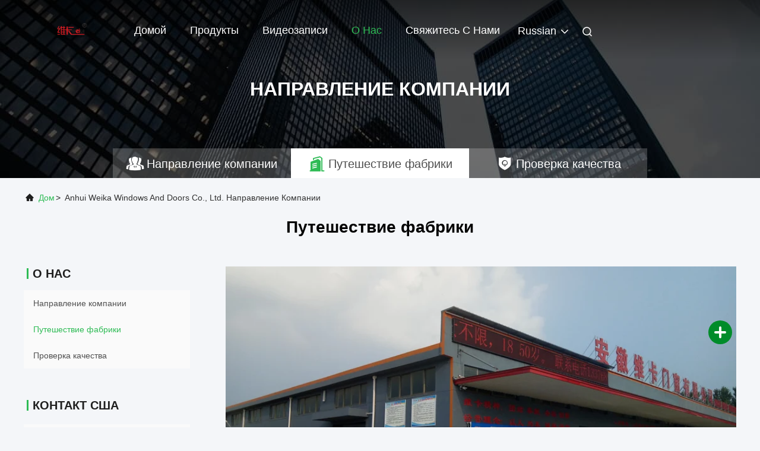

--- FILE ---
content_type: text/html
request_url: https://russian.weika.co/factory.html
body_size: 24645
content:
<!DOCTYPE html>
<html lang="ru">
<head>
	<meta charset="utf-8">
	<meta http-equiv="X-UA-Compatible" content="IE=edge">
	<meta name="viewport" content="width=device-width, initial-scale=1, maximum-scale=1, minimum-scale=1" />
    <title>Китай Anhui Weika Windows And Doors Co., Ltd. производственная линия завода</title>
    <meta name="keywords" content="Наша фабрика, Китай Anhui Weika Windows And Doors Co., Ltd., поточная линия, OEM / ODM" />
    <meta name="description" content="Китай Anhui Weika Windows And Doors Co., Ltd. тур по фабрике, ведущий производитель в Китае, строгий производственный процесс, массовое производство высококачественной продукции." />
     <link rel='preload'
					  href=/photo/weika/sitetpl/style/commonV2.css?ver=1765156089 as='style'><link type='text/css' rel='stylesheet'
					  href=/photo/weika/sitetpl/style/commonV2.css?ver=1765156089 media='all'><meta property="og:title" content="Китай Anhui Weika Windows And Doors Co., Ltd. производственная линия завода" />
<meta property="og:description" content="Китай Anhui Weika Windows And Doors Co., Ltd. тур по фабрике, ведущий производитель в Китае, строгий производственный процесс, массовое производство высококачественной продукции." />
<meta property="og:site_name" content="Anhui Weika Windows And Doors Co., Ltd." />
<meta property="og:url" content="https://russian.weika.co/factory.html" />
<link rel="canonical" href="https://russian.weika.co/factory.html" />
<link rel="alternate" href="https://m.russian.weika.co/factory.html" media="only screen and (max-width: 640px)" />
<link rel="stylesheet" type="text/css" href="/js/guidefirstcommon.css" />
<link rel="stylesheet" type="text/css" href="/js/guidecommon_99708.css" />
<style type="text/css">
/*<![CDATA[*/
.consent__cookie {position: fixed;top: 0;left: 0;width: 100%;height: 0%;z-index: 100000;}.consent__cookie_bg {position: fixed;top: 0;left: 0;width: 100%;height: 100%;background: #000;opacity: .6;display: none }.consent__cookie_rel {position: fixed;bottom:0;left: 0;width: 100%;background: #fff;display: -webkit-box;display: -ms-flexbox;display: flex;flex-wrap: wrap;padding: 24px 80px;-webkit-box-sizing: border-box;box-sizing: border-box;-webkit-box-pack: justify;-ms-flex-pack: justify;justify-content: space-between;-webkit-transition: all ease-in-out .3s;transition: all ease-in-out .3s }.consent__close {position: absolute;top: 20px;right: 20px;cursor: pointer }.consent__close svg {fill: #777 }.consent__close:hover svg {fill: #000 }.consent__cookie_box {flex: 1;word-break: break-word;}.consent__warm {color: #777;font-size: 16px;margin-bottom: 12px;line-height: 19px }.consent__title {color: #333;font-size: 20px;font-weight: 600;margin-bottom: 12px;line-height: 23px }.consent__itxt {color: #333;font-size: 14px;margin-bottom: 12px;display: -webkit-box;display: -ms-flexbox;display: flex;-webkit-box-align: center;-ms-flex-align: center;align-items: center }.consent__itxt i {display: -webkit-inline-box;display: -ms-inline-flexbox;display: inline-flex;width: 28px;height: 28px;border-radius: 50%;background: #e0f9e9;margin-right: 8px;-webkit-box-align: center;-ms-flex-align: center;align-items: center;-webkit-box-pack: center;-ms-flex-pack: center;justify-content: center }.consent__itxt svg {fill: #3ca860 }.consent__txt {color: #a6a6a6;font-size: 14px;margin-bottom: 8px;line-height: 17px }.consent__btns {display: -webkit-box;display: -ms-flexbox;display: flex;-webkit-box-orient: vertical;-webkit-box-direction: normal;-ms-flex-direction: column;flex-direction: column;-webkit-box-pack: center;-ms-flex-pack: center;justify-content: center;flex-shrink: 0;}.consent__btn {width: 280px;height: 40px;line-height: 40px;text-align: center;background: #3ca860;color: #fff;border-radius: 4px;margin: 8px 0;-webkit-box-sizing: border-box;box-sizing: border-box;cursor: pointer;font-size:14px}.consent__btn:hover {background: #00823b }.consent__btn.empty {color: #3ca860;border: 1px solid #3ca860;background: #fff }.consent__btn.empty:hover {background: #3ca860;color: #fff }.open .consent__cookie_bg {display: block }.open .consent__cookie_rel {bottom: 0 }@media (max-width: 760px) {.consent__btns {width: 100%;align-items: center;}.consent__cookie_rel {padding: 20px 24px }}.consent__cookie.open {display: block;}.consent__cookie {display: none;}
/*]]>*/
</style>
<style type="text/css">
/*<![CDATA[*/
@media only screen and (max-width:640px){.contact_now_dialog .content-wrap .desc{background-image:url(/images/cta_images/bg_s.png) !important}}.contact_now_dialog .content-wrap .content-wrap_header .cta-close{background-image:url(/images/cta_images/sprite.png) !important}.contact_now_dialog .content-wrap .desc{background-image:url(/images/cta_images/bg_l.png) !important}.contact_now_dialog .content-wrap .cta-btn i{background-image:url(/images/cta_images/sprite.png) !important}.contact_now_dialog .content-wrap .head-tip img{content:url(/images/cta_images/cta_contact_now.png) !important}.cusim{background-image:url(/images/imicon/im.svg) !important}.cuswa{background-image:url(/images/imicon/wa.png) !important}.cusall{background-image:url(/images/imicon/allchat.svg) !important}
/*]]>*/
</style>
<script type="text/javascript" src="/js/guidefirstcommon.js"></script>
<script type="text/javascript">
/*<![CDATA[*/
window.isvideotpl = 0;window.detailurl = '';
var colorUrl = '';var isShowGuide = 2;var showGuideColor = 0;var im_appid = 10003;var im_msg="Good day, what product are you looking for?";

var cta_cid = 312907;var use_defaulProductInfo = 0;var cta_pid = 0;var test_company = 0;var webim_domain = '';var company_type = 0;var cta_equipment = 'pc'; var setcookie = 'setwebimCookie(0,0,0)'; var whatsapplink = "https://wa.me/8613375796699?text=Hi%2C+Anhui+Weika+Windows+And+Doors+Co.%2C+Ltd.%2C+I%27m+interested+in+your+products."; function insertMeta(){var str = '<meta name="mobile-web-app-capable" content="yes" /><meta name="viewport" content="width=device-width, initial-scale=1.0" />';document.head.insertAdjacentHTML('beforeend',str);} var element = document.querySelector('a.footer_webim_a[href="/webim/webim_tab.html"]');if (element) {element.parentNode.removeChild(element);}

var colorUrl = '';
var aisearch = 0;
var selfUrl = '';
window.playerReportUrl='/vod/view_count/report';
var query_string = ["Company","Factory"];
var g_tp = '';
var customtplcolor = 99708;
var str_chat = 'общаться';
				var str_call_now = 'Позвони сейчас же.';
var str_chat_now = 'Поговорите сейчас';
var str_contact1 = 'Получите самую лучшую цену';var str_chat_lang='russian';var str_contact2 = 'Получить цену';var str_contact2 = 'Лучшая цена';var str_contact = 'Контакт';
window.predomainsub = "";
/*]]>*/
</script>
</head>
<body>
<img src="/logo.gif" style="display:none" alt="logo"/>
<a style="display: none!important;" title="Anhui Weika Windows And Doors Co., Ltd." class="float-inquiry" href="/contactnow.html" onclick='setinquiryCookie("{\"showproduct\":0,\"pid\":0,\"name\":\"\",\"source_url\":\"\",\"picurl\":\"\",\"propertyDetail\":[],\"username\":\"Mr. Jack Yao\",\"viewTime\":\"\\u041f\\u043e\\u0441\\u043b\\u0435\\u0434\\u043d\\u0435\\u0435 \\u0412\\u043e\\u0439\\u0442\\u0438 : 9 \\u0447\\u0430\\u0441\\u043e\\u0432 17 minuts \\u0442\\u043e\\u043c\\u0443 \\u043d\\u0430\\u0437\\u0430\\u0434\",\"subject\":\"\\u041f\\u043e\\u0436\\u0430\\u043b\\u0443\\u0439\\u0441\\u0442\\u0430, \\u043f\\u0440\\u0438\\u0448\\u043b\\u0438\\u0442\\u0435 \\u043c\\u043d\\u0435 \\u0441\\u0432\\u043e\\u044e \\u0446\\u0435\\u043d\\u0443 \\u0441\\u043f\\u0438\\u0441\\u043e\\u043a\",\"countrycode\":\"\"}");'></a>
<script>
var originProductInfo = '';
var originProductInfo = {"showproduct":1,"pid":"40376372","name":"\u0412\u0435\u043d\u0442\u0438\u043b\u044f\u0446\u0438\u043e\u043d\u043d\u044b\u0439 \u0441\u0442\u0435\u043a\u043b\u044f\u043d\u043d\u044b\u0439 \u0430\u0431\u0440\u0438\u043a\u043e\u0441 UPVC \u043e\u0434\u043d\u043e\u043f\u043e\u0434\u0432\u0435\u0448\u0435\u043d\u043d\u043e\u0435 \u043e\u043a\u043d\u043e \u0432\u0435\u0440\u0442\u0438\u043a\u0430\u043b\u044c\u043d\u043e\u0435 \u0441\u043a\u043e\u043b\u044c\u0436\u0435\u043d\u0438\u0435 \u0434\u0438\u0437\u0430\u0439\u043d","source_url":"\/sale-40376372-ventilation-glass-apricot-upvc-single-hung-window-vertical-sliding-design.html","picurl":"\/photo\/pd157201279-ventilation_glass_apricot_upvc_single_hung_window_vertical_sliding_design.jpg","propertyDetail":[["\u041c\u0430\u0442\u0435\u0440\u0438\u0430\u043b \u0440\u0430\u043c\u044b","\u041f\u0440\u043e\u0444\u0438\u043b\u044c \u0430\u0431\u0440\u0438\u043a\u043e\u0441\u0430 UPVC"],["\u041e\u0431\u043e\u0440\u0443\u0434\u043e\u0432\u0430\u043d\u0438\u0435","\u0421\u0435\u0440\u043f\u043e\u0432\u0438\u0434\u043d\u044b\u0439 \u0437\u0430\u043c\u043e\u043a"],["\u0411\u0440\u0435\u043d\u0434 \u043e\u0431\u043e\u0440\u0443\u0434\u043e\u0432\u0430\u043d\u0438\u044f","\u0412 \u0441\u043e\u043e\u0442\u0432\u0435\u0442\u0441\u0442\u0432\u0438\u0438 \u0441 \u043f\u043e\u0442\u0440\u0435\u0431\u043d\u043e\u0441\u0442\u044f\u043c\u0438 \u043a\u043b\u0438\u0435\u043d\u0442\u0430"],["\u0424\u0443\u043d\u043a\u0446\u0438\u044f","\u0418\u0437\u043e\u043b\u044f\u0446\u0438\u044f \u0436\u0430\u0440\u044b"]],"company_name":null,"picurl_c":"\/photo\/pc157201279-ventilation_glass_apricot_upvc_single_hung_window_vertical_sliding_design.jpg","price":"\u041f\u043e\u0434\u043b\u0435\u0436\u0438\u0442 \u043e\u0431\u0441\u0443\u0436\u0434\u0435\u043d\u0438\u044e","username":"jackyao","viewTime":"\u041f\u043e\u0441\u043b\u0435\u0434\u043d\u0435\u0435 \u0412\u043e\u0439\u0442\u0438 : 9 \u0447\u0430\u0441\u043e\u0432 17 minuts \u0442\u043e\u043c\u0443 \u043d\u0430\u0437\u0430\u0434","subject":"\u041f\u043e\u0436\u0430\u043b\u0443\u0439\u0441\u0442\u0430, \u043f\u0440\u0438\u0448\u043b\u0438\u0442\u0435 \u043c\u043d\u0435 \u0431\u043e\u043b\u044c\u0448\u0435 \u0438\u043d\u0444\u043e\u0440\u043c\u0430\u0446\u0438\u0438 \u043d\u0430 \u044d\u043a\u0440\u0430\u043d\u0435 \u0412\u0435\u043d\u0442\u0438\u043b\u044f\u0446\u0438\u043e\u043d\u043d\u044b\u0439 \u0441\u0442\u0435\u043a\u043b\u044f\u043d\u043d\u044b\u0439 \u0430\u0431\u0440\u0438\u043a\u043e\u0441 UPVC \u043e\u0434\u043d\u043e\u043f\u043e\u0434\u0432\u0435\u0448\u0435\u043d\u043d\u043e\u0435 \u043e\u043a\u043d\u043e \u0432\u0435\u0440\u0442\u0438\u043a\u0430\u043b\u044c\u043d\u043e\u0435 \u0441\u043a\u043e\u043b\u044c\u0436\u0435\u043d\u0438\u0435 \u0434\u0438\u0437\u0430\u0439\u043d","countrycode":""};
var save_url = "/contactsave.html";
var update_url = "/updateinquiry.html";
var productInfo = {};
var defaulProductInfo = {};
var myDate = new Date();
var curDate = myDate.getFullYear()+'-'+(parseInt(myDate.getMonth())+1)+'-'+myDate.getDate();
var message = '';
var default_pop = 1;
var leaveMessageDialog = document.getElementsByClassName('leave-message-dialog')[0]; // 获取弹层
var _$$ = function (dom) {
    return document.querySelectorAll(dom);
};
resInfo = originProductInfo;
resInfo['name'] = resInfo['name'] || '';
defaulProductInfo.pid = resInfo['pid'];
defaulProductInfo.productName = resInfo['name'] ?? '';
defaulProductInfo.productInfo = resInfo['propertyDetail'];
defaulProductInfo.productImg = resInfo['picurl_c'];
defaulProductInfo.subject = resInfo['subject'] ?? '';
defaulProductInfo.productImgAlt = resInfo['name'] ?? '';
var inquirypopup_tmp = 1;
var message = 'Дорогой,'+'\r\n'+"Мне интересно"+' '+trim(resInfo['name'])+", не могли бы вы прислать мне более подробную информацию, такую ​​как тип, размер, MOQ, материал и т. д."+'\r\n'+"Спасибо!"+'\r\n'+"Жду твоего ответа.";
var message_1 = 'Дорогой,'+'\r\n'+"Мне интересно"+' '+trim(resInfo['name'])+", не могли бы вы прислать мне более подробную информацию, такую ​​как тип, размер, MOQ, материал и т. д."+'\r\n'+"Спасибо!"+'\r\n'+"Жду твоего ответа.";
var message_2 = 'Здравствуйте,'+'\r\n'+"я ищу"+' '+trim(resInfo['name'])+", пришлите мне цену, спецификацию и изображение."+'\r\n'+"Будем очень признательны за ваш быстрый ответ."+'\r\n'+"Не стесняйтесь обращаться ко мне за дополнительной информацией."+'\r\n'+"Большое спасибо.";
var message_3 = 'Здравствуйте,'+'\r\n'+trim(resInfo['name'])+' '+"соответствует моим ожиданиям."+'\r\n'+"Пожалуйста, дайте мне лучшую цену и другую информацию о продукте."+'\r\n'+"Не стесняйтесь обращаться ко мне через мою почту."+'\r\n'+"Большое спасибо.";

var message_4 = 'Дорогой,'+'\r\n'+"Какая цена FOB на вашем"+' '+trim(resInfo['name'])+'?'+'\r\n'+"Какое ближайшее имя порта?"+'\r\n'+"Пожалуйста, ответьте мне как можно скорее, было бы лучше поделиться дополнительной информацией."+'\r\n'+"С уважением!";
var message_5 = 'Всем привет,'+'\r\n'+"Мне очень интересно ваше"+' '+trim(resInfo['name'])+'.'+'\r\n'+"Пожалуйста, пришлите мне информацию о вашем продукте."+'\r\n'+"Жду вашего быстрого ответа."+'\r\n'+"Не стесняйтесь обращаться ко мне по почте."+'\r\n'+"С уважением!";

var message_6 = 'Дорогой,'+'\r\n'+"Пожалуйста, предоставьте нам информацию о вашем"+' '+trim(resInfo['name'])+", такие как тип, размер, материал и, конечно же, лучшая цена."+'\r\n'+"Жду вашего быстрого ответа."+'\r\n'+"Вы!";
var message_7 = 'Дорогой,'+'\r\n'+"Вы можете поставить"+' '+trim(resInfo['name'])+" для нас?"+'\r\n'+"Сначала нам нужен прайс-лист и некоторые сведения о продукте."+'\r\n'+"Надеюсь получить ответ в ближайшее время и надеюсь на сотрудничество."+'\r\n'+"Большое спасибо.";
var message_8 = 'Здравствуй,'+'\r\n'+"я ищу"+' '+trim(resInfo['name'])+", пожалуйста, дайте мне более подробную информацию о продукте."+'\r\n'+"Я с нетерпением жду вашего ответа."+'\r\n'+"Вы!";
var message_9 = 'Здравствуйте,'+'\r\n'+"Твой"+' '+trim(resInfo['name'])+" очень хорошо отвечает моим требованиям."+'\r\n'+"Пожалуйста, пришлите мне цену, спецификацию, аналогичная модель будет в порядке."+'\r\n'+"Не стесняйтесь общаться со мной."+'\r\n'+"Спасибо!";
var message_10 = 'Дорогой,'+'\r\n'+"Я хочу узнать больше о деталях и цитате"+' '+trim(resInfo['name'])+'.'+'\r\n'+"Не стесняйтесь обратиться ко мне."+'\r\n'+"С уважением!";

var r = getRandom(1,10);

defaulProductInfo.message = eval("message_"+r);
    defaulProductInfo.message = eval("message_"+r);
        var mytAjax = {

    post: function(url, data, fn) {
        var xhr = new XMLHttpRequest();
        xhr.open("POST", url, true);
        xhr.setRequestHeader("Content-Type", "application/x-www-form-urlencoded;charset=UTF-8");
        xhr.setRequestHeader("X-Requested-With", "XMLHttpRequest");
        xhr.setRequestHeader('Content-Type','text/plain;charset=UTF-8');
        xhr.onreadystatechange = function() {
            if(xhr.readyState == 4 && (xhr.status == 200 || xhr.status == 304)) {
                fn.call(this, xhr.responseText);
            }
        };
        xhr.send(data);
    },

    postform: function(url, data, fn) {
        var xhr = new XMLHttpRequest();
        xhr.open("POST", url, true);
        xhr.setRequestHeader("X-Requested-With", "XMLHttpRequest");
        xhr.onreadystatechange = function() {
            if(xhr.readyState == 4 && (xhr.status == 200 || xhr.status == 304)) {
                fn.call(this, xhr.responseText);
            }
        };
        xhr.send(data);
    }
};
/*window.onload = function(){
    leaveMessageDialog = document.getElementsByClassName('leave-message-dialog')[0];
    if (window.localStorage.recordDialogStatus=='undefined' || (window.localStorage.recordDialogStatus!='undefined' && window.localStorage.recordDialogStatus != curDate)) {
        setTimeout(function(){
            if(parseInt(inquirypopup_tmp%10) == 1){
                creatDialog(defaulProductInfo, 1);
            }
        }, 6000);
    }
};*/
function trim(str)
{
    str = str.replace(/(^\s*)/g,"");
    return str.replace(/(\s*$)/g,"");
};
function getRandom(m,n){
    var num = Math.floor(Math.random()*(m - n) + n);
    return num;
};
function strBtn(param) {

    var starattextarea = document.getElementById("textareamessage").value.length;
    var email = document.getElementById("startEmail").value;

    var default_tip = document.querySelectorAll(".watermark_container").length;
    if (20 < starattextarea && starattextarea < 3000) {
        if(default_tip>0){
            document.getElementById("textareamessage1").parentNode.parentNode.nextElementSibling.style.display = "none";
        }else{
            document.getElementById("textareamessage1").parentNode.nextElementSibling.style.display = "none";
        }

    } else {
        if(default_tip>0){
            document.getElementById("textareamessage1").parentNode.parentNode.nextElementSibling.style.display = "block";
        }else{
            document.getElementById("textareamessage1").parentNode.nextElementSibling.style.display = "block";
        }

        return;
    }

    // var re = /^([a-zA-Z0-9_-])+@([a-zA-Z0-9_-])+\.([a-zA-Z0-9_-])+/i;/*邮箱不区分大小写*/
    var re = /^[a-zA-Z0-9][\w-]*(\.?[\w-]+)*@[a-zA-Z0-9-]+(\.[a-zA-Z0-9]+)+$/i;
    if (!re.test(email)) {
        document.getElementById("startEmail").nextElementSibling.style.display = "block";
        return;
    } else {
        document.getElementById("startEmail").nextElementSibling.style.display = "none";
    }

    var subject = document.getElementById("pop_subject").value;
    var pid = document.getElementById("pop_pid").value;
    var message = document.getElementById("textareamessage").value;
    var sender_email = document.getElementById("startEmail").value;
    var tel = '';
    if (document.getElementById("tel0") != undefined && document.getElementById("tel0") != '')
        tel = document.getElementById("tel0").value;
    var form_serialize = '&tel='+tel;

    form_serialize = form_serialize.replace(/\+/g, "%2B");
    mytAjax.post(save_url,"pid="+pid+"&subject="+subject+"&email="+sender_email+"&message="+(message)+form_serialize,function(res){
        var mes = JSON.parse(res);
        if(mes.status == 200){
            var iid = mes.iid;
            document.getElementById("pop_iid").value = iid;
            document.getElementById("pop_uuid").value = mes.uuid;

            if(typeof gtag_report_conversion === "function"){
                gtag_report_conversion();//执行统计js代码
            }
            if(typeof fbq === "function"){
                fbq('track','Purchase');//执行统计js代码
            }
        }
    });
    for (var index = 0; index < document.querySelectorAll(".dialog-content-pql").length; index++) {
        document.querySelectorAll(".dialog-content-pql")[index].style.display = "none";
    };
    $('#idphonepql').val(tel);
    document.getElementById("dialog-content-pql-id").style.display = "block";
    ;
};
function twoBtnOk(param) {

    var selectgender = document.getElementById("Mr").innerHTML;
    var iid = document.getElementById("pop_iid").value;
    var sendername = document.getElementById("idnamepql").value;
    var senderphone = document.getElementById("idphonepql").value;
    var sendercname = document.getElementById("idcompanypql").value;
    var uuid = document.getElementById("pop_uuid").value;
    var gender = 2;
    if(selectgender == 'Mr.') gender = 0;
    if(selectgender == 'Mrs.') gender = 1;
    var pid = document.getElementById("pop_pid").value;
    var form_serialize = '';

        form_serialize = form_serialize.replace(/\+/g, "%2B");

    mytAjax.post(update_url,"iid="+iid+"&gender="+gender+"&uuid="+uuid+"&name="+(sendername)+"&tel="+(senderphone)+"&company="+(sendercname)+form_serialize,function(res){});

    for (var index = 0; index < document.querySelectorAll(".dialog-content-pql").length; index++) {
        document.querySelectorAll(".dialog-content-pql")[index].style.display = "none";
    };
    document.getElementById("dialog-content-pql-ok").style.display = "block";

};
function toCheckMust(name) {
    $('#'+name+'error').hide();
}
function handClidk(param) {
    var starattextarea = document.getElementById("textareamessage1").value.length;
    var email = document.getElementById("startEmail1").value;
    var default_tip = document.querySelectorAll(".watermark_container").length;
    if (20 < starattextarea && starattextarea < 3000) {
        if(default_tip>0){
            document.getElementById("textareamessage1").parentNode.parentNode.nextElementSibling.style.display = "none";
        }else{
            document.getElementById("textareamessage1").parentNode.nextElementSibling.style.display = "none";
        }

    } else {
        if(default_tip>0){
            document.getElementById("textareamessage1").parentNode.parentNode.nextElementSibling.style.display = "block";
        }else{
            document.getElementById("textareamessage1").parentNode.nextElementSibling.style.display = "block";
        }

        return;
    }

    // var re = /^([a-zA-Z0-9_-])+@([a-zA-Z0-9_-])+\.([a-zA-Z0-9_-])+/i;
    var re = /^[a-zA-Z0-9][\w-]*(\.?[\w-]+)*@[a-zA-Z0-9-]+(\.[a-zA-Z0-9]+)+$/i;
    if (!re.test(email)) {
        document.getElementById("startEmail1").nextElementSibling.style.display = "block";
        return;
    } else {
        document.getElementById("startEmail1").nextElementSibling.style.display = "none";
    }

    var subject = document.getElementById("pop_subject").value;
    var pid = document.getElementById("pop_pid").value;
    var message = document.getElementById("textareamessage1").value;
    var sender_email = document.getElementById("startEmail1").value;
    var form_serialize = tel = '';
    if (document.getElementById("tel1") != undefined && document.getElementById("tel1") != '')
        tel = document.getElementById("tel1").value;
        mytAjax.post(save_url,"email="+sender_email+"&tel="+tel+"&pid="+pid+"&message="+message+"&subject="+subject+form_serialize,function(res){

        var mes = JSON.parse(res);
        if(mes.status == 200){
            var iid = mes.iid;
            document.getElementById("pop_iid").value = iid;
            document.getElementById("pop_uuid").value = mes.uuid;
            if(typeof gtag_report_conversion === "function"){
                gtag_report_conversion();//执行统计js代码
            }
        }

    });
    for (var index = 0; index < document.querySelectorAll(".dialog-content-pql").length; index++) {
        document.querySelectorAll(".dialog-content-pql")[index].style.display = "none";
    };
    $('#idphonepql').val(tel);
    document.getElementById("dialog-content-pql-id").style.display = "block";

};
window.addEventListener('load', function () {
    $('.checkbox-wrap label').each(function(){
        if($(this).find('input').prop('checked')){
            $(this).addClass('on')
        }else {
            $(this).removeClass('on')
        }
    })
    $(document).on('click', '.checkbox-wrap label' , function(ev){
        if (ev.target.tagName.toUpperCase() != 'INPUT') {
            $(this).toggleClass('on')
        }
    })
})

function hand_video(pdata) {
    data = JSON.parse(pdata);
    productInfo.productName = data.productName;
    productInfo.productInfo = data.productInfo;
    productInfo.productImg = data.productImg;
    productInfo.subject = data.subject;

    var message = 'Дорогой,'+'\r\n'+"Мне интересно"+' '+trim(data.productName)+", не могли бы вы прислать мне более подробную информацию, такую ​​как тип, размер, количество, материал и т. д."+'\r\n'+"Спасибо!"+'\r\n'+"Жду твоего ответа.";

    var message = 'Дорогой,'+'\r\n'+"Мне интересно"+' '+trim(data.productName)+", не могли бы вы прислать мне более подробную информацию, такую ​​как тип, размер, MOQ, материал и т. д."+'\r\n'+"Спасибо!"+'\r\n'+"Жду твоего ответа.";
    var message_1 = 'Дорогой,'+'\r\n'+"Мне интересно"+' '+trim(data.productName)+", не могли бы вы прислать мне более подробную информацию, такую ​​как тип, размер, MOQ, материал и т. д."+'\r\n'+"Спасибо!"+'\r\n'+"Жду твоего ответа.";
    var message_2 = 'Здравствуйте,'+'\r\n'+"я ищу"+' '+trim(data.productName)+", пришлите мне цену, спецификацию и изображение."+'\r\n'+"Будем очень признательны за ваш быстрый ответ."+'\r\n'+"Не стесняйтесь обращаться ко мне за дополнительной информацией."+'\r\n'+"Большое спасибо.";
    var message_3 = 'Здравствуйте,'+'\r\n'+trim(data.productName)+' '+"соответствует моим ожиданиям."+'\r\n'+"Пожалуйста, дайте мне лучшую цену и другую информацию о продукте."+'\r\n'+"Не стесняйтесь обращаться ко мне через мою почту."+'\r\n'+"Большое спасибо.";

    var message_4 = 'Дорогой,'+'\r\n'+"Какая цена FOB на вашем"+' '+trim(data.productName)+'?'+'\r\n'+"Какое ближайшее имя порта?"+'\r\n'+"Пожалуйста, ответьте мне как можно скорее, было бы лучше поделиться дополнительной информацией."+'\r\n'+"С уважением!";
    var message_5 = 'Всем привет,'+'\r\n'+"Мне очень интересно ваше"+' '+trim(data.productName)+'.'+'\r\n'+"Пожалуйста, пришлите мне информацию о вашем продукте."+'\r\n'+"Жду вашего быстрого ответа."+'\r\n'+"Не стесняйтесь обращаться ко мне по почте."+'\r\n'+"С уважением!";

    var message_6 = 'Дорогой,'+'\r\n'+"Пожалуйста, предоставьте нам информацию о вашем"+' '+trim(data.productName)+", такие как тип, размер, материал и, конечно же, лучшая цена."+'\r\n'+"Жду вашего быстрого ответа."+'\r\n'+"Вы!";
    var message_7 = 'Дорогой,'+'\r\n'+"Вы можете поставить"+' '+trim(data.productName)+" для нас?"+'\r\n'+"Сначала нам нужен прайс-лист и некоторые сведения о продукте."+'\r\n'+"Надеюсь получить ответ в ближайшее время и надеюсь на сотрудничество."+'\r\n'+"Большое спасибо.";
    var message_8 = 'Здравствуй,'+'\r\n'+"я ищу"+' '+trim(data.productName)+", пожалуйста, дайте мне более подробную информацию о продукте."+'\r\n'+"Я с нетерпением жду вашего ответа."+'\r\n'+"Вы!";
    var message_9 = 'Здравствуйте,'+'\r\n'+"Твой"+' '+trim(data.productName)+" очень хорошо отвечает моим требованиям."+'\r\n'+"Пожалуйста, пришлите мне цену, спецификацию, аналогичная модель будет в порядке."+'\r\n'+"Не стесняйтесь общаться со мной."+'\r\n'+"Спасибо!";
    var message_10 = 'Дорогой,'+'\r\n'+"Я хочу узнать больше о деталях и цитате"+' '+trim(data.productName)+'.'+'\r\n'+"Не стесняйтесь обратиться ко мне."+'\r\n'+"С уважением!";

    var r = getRandom(1,10);

    productInfo.message = eval("message_"+r);
            if(parseInt(inquirypopup_tmp/10) == 1){
        productInfo.message = "";
    }
    productInfo.pid = data.pid;
    creatDialog(productInfo, 2);
};

function handDialog(pdata) {
    data = JSON.parse(pdata);
    productInfo.productName = data.productName;
    productInfo.productInfo = data.productInfo;
    productInfo.productImg = data.productImg;
    productInfo.subject = data.subject;

    var message = 'Дорогой,'+'\r\n'+"Мне интересно"+' '+trim(data.productName)+", не могли бы вы прислать мне более подробную информацию, такую ​​как тип, размер, количество, материал и т. д."+'\r\n'+"Спасибо!"+'\r\n'+"Жду твоего ответа.";

    var message = 'Дорогой,'+'\r\n'+"Мне интересно"+' '+trim(data.productName)+", не могли бы вы прислать мне более подробную информацию, такую ​​как тип, размер, MOQ, материал и т. д."+'\r\n'+"Спасибо!"+'\r\n'+"Жду твоего ответа.";
    var message_1 = 'Дорогой,'+'\r\n'+"Мне интересно"+' '+trim(data.productName)+", не могли бы вы прислать мне более подробную информацию, такую ​​как тип, размер, MOQ, материал и т. д."+'\r\n'+"Спасибо!"+'\r\n'+"Жду твоего ответа.";
    var message_2 = 'Здравствуйте,'+'\r\n'+"я ищу"+' '+trim(data.productName)+", пришлите мне цену, спецификацию и изображение."+'\r\n'+"Будем очень признательны за ваш быстрый ответ."+'\r\n'+"Не стесняйтесь обращаться ко мне за дополнительной информацией."+'\r\n'+"Большое спасибо.";
    var message_3 = 'Здравствуйте,'+'\r\n'+trim(data.productName)+' '+"соответствует моим ожиданиям."+'\r\n'+"Пожалуйста, дайте мне лучшую цену и другую информацию о продукте."+'\r\n'+"Не стесняйтесь обращаться ко мне через мою почту."+'\r\n'+"Большое спасибо.";

    var message_4 = 'Дорогой,'+'\r\n'+"Какая цена FOB на вашем"+' '+trim(data.productName)+'?'+'\r\n'+"Какое ближайшее имя порта?"+'\r\n'+"Пожалуйста, ответьте мне как можно скорее, было бы лучше поделиться дополнительной информацией."+'\r\n'+"С уважением!";
    var message_5 = 'Всем привет,'+'\r\n'+"Мне очень интересно ваше"+' '+trim(data.productName)+'.'+'\r\n'+"Пожалуйста, пришлите мне информацию о вашем продукте."+'\r\n'+"Жду вашего быстрого ответа."+'\r\n'+"Не стесняйтесь обращаться ко мне по почте."+'\r\n'+"С уважением!";

    var message_6 = 'Дорогой,'+'\r\n'+"Пожалуйста, предоставьте нам информацию о вашем"+' '+trim(data.productName)+", такие как тип, размер, материал и, конечно же, лучшая цена."+'\r\n'+"Жду вашего быстрого ответа."+'\r\n'+"Вы!";
    var message_7 = 'Дорогой,'+'\r\n'+"Вы можете поставить"+' '+trim(data.productName)+" для нас?"+'\r\n'+"Сначала нам нужен прайс-лист и некоторые сведения о продукте."+'\r\n'+"Надеюсь получить ответ в ближайшее время и надеюсь на сотрудничество."+'\r\n'+"Большое спасибо.";
    var message_8 = 'Здравствуй,'+'\r\n'+"я ищу"+' '+trim(data.productName)+", пожалуйста, дайте мне более подробную информацию о продукте."+'\r\n'+"Я с нетерпением жду вашего ответа."+'\r\n'+"Вы!";
    var message_9 = 'Здравствуйте,'+'\r\n'+"Твой"+' '+trim(data.productName)+" очень хорошо отвечает моим требованиям."+'\r\n'+"Пожалуйста, пришлите мне цену, спецификацию, аналогичная модель будет в порядке."+'\r\n'+"Не стесняйтесь общаться со мной."+'\r\n'+"Спасибо!";
    var message_10 = 'Дорогой,'+'\r\n'+"Я хочу узнать больше о деталях и цитате"+' '+trim(data.productName)+'.'+'\r\n'+"Не стесняйтесь обратиться ко мне."+'\r\n'+"С уважением!";

    var r = getRandom(1,10);
    productInfo.message = eval("message_"+r);
            if(parseInt(inquirypopup_tmp/10) == 1){
        productInfo.message = "";
    }
    productInfo.pid = data.pid;
    creatDialog(productInfo, 2);
};

function closepql(param) {

    leaveMessageDialog.style.display = 'none';
};

function closepql2(param) {

    for (var index = 0; index < document.querySelectorAll(".dialog-content-pql").length; index++) {
        document.querySelectorAll(".dialog-content-pql")[index].style.display = "none";
    };
    document.getElementById("dialog-content-pql-ok").style.display = "block";
};

function decodeHtmlEntities(str) {
    var tempElement = document.createElement('div');
    tempElement.innerHTML = str;
    return tempElement.textContent || tempElement.innerText || '';
}

function initProduct(productInfo,type){

    productInfo.productName = decodeHtmlEntities(productInfo.productName);
    productInfo.message = decodeHtmlEntities(productInfo.message);

    leaveMessageDialog = document.getElementsByClassName('leave-message-dialog')[0];
    leaveMessageDialog.style.display = "block";
    if(type == 3){
        var popinquiryemail = document.getElementById("popinquiryemail").value;
        _$$("#startEmail1")[0].value = popinquiryemail;
    }else{
        _$$("#startEmail1")[0].value = "";
    }
    _$$("#startEmail")[0].value = "";
    _$$("#idnamepql")[0].value = "";
    _$$("#idphonepql")[0].value = "";
    _$$("#idcompanypql")[0].value = "";

    _$$("#pop_pid")[0].value = productInfo.pid;
    _$$("#pop_subject")[0].value = productInfo.subject;
    
    if(parseInt(inquirypopup_tmp/10) == 1){
        productInfo.message = "";
    }

    _$$("#textareamessage1")[0].value = productInfo.message;
    _$$("#textareamessage")[0].value = productInfo.message;

    _$$("#dialog-content-pql-id .titlep")[0].innerHTML = productInfo.productName;
    _$$("#dialog-content-pql-id img")[0].setAttribute("src", productInfo.productImg);
    _$$("#dialog-content-pql-id img")[0].setAttribute("alt", productInfo.productImgAlt);

    _$$("#dialog-content-pql-id-hand img")[0].setAttribute("src", productInfo.productImg);
    _$$("#dialog-content-pql-id-hand img")[0].setAttribute("alt", productInfo.productImgAlt);
    _$$("#dialog-content-pql-id-hand .titlep")[0].innerHTML = productInfo.productName;

    if (productInfo.productInfo.length > 0) {
        var ul2, ul;
        ul = document.createElement("ul");
        for (var index = 0; index < productInfo.productInfo.length; index++) {
            var el = productInfo.productInfo[index];
            var li = document.createElement("li");
            var span1 = document.createElement("span");
            span1.innerHTML = el[0] + ":";
            var span2 = document.createElement("span");
            span2.innerHTML = el[1];
            li.appendChild(span1);
            li.appendChild(span2);
            ul.appendChild(li);

        }
        ul2 = ul.cloneNode(true);
        if (type === 1) {
            _$$("#dialog-content-pql-id .left")[0].replaceChild(ul, _$$("#dialog-content-pql-id .left ul")[0]);
        } else {
            _$$("#dialog-content-pql-id-hand .left")[0].replaceChild(ul2, _$$("#dialog-content-pql-id-hand .left ul")[0]);
            _$$("#dialog-content-pql-id .left")[0].replaceChild(ul, _$$("#dialog-content-pql-id .left ul")[0]);
        }
    };
    for (var index = 0; index < _$$("#dialog-content-pql-id .right ul li").length; index++) {
        _$$("#dialog-content-pql-id .right ul li")[index].addEventListener("click", function (params) {
            _$$("#dialog-content-pql-id .right #Mr")[0].innerHTML = this.innerHTML
        }, false)

    };

};
function closeInquiryCreateDialog() {
    document.getElementById("xuanpan_dialog_box_pql").style.display = "none";
};
function showInquiryCreateDialog() {
    document.getElementById("xuanpan_dialog_box_pql").style.display = "block";
};
function submitPopInquiry(){
    var message = document.getElementById("inquiry_message").value;
    var email = document.getElementById("inquiry_email").value;
    var subject = defaulProductInfo.subject;
    var pid = defaulProductInfo.pid;
    if (email === undefined) {
        showInquiryCreateDialog();
        document.getElementById("inquiry_email").style.border = "1px solid red";
        return false;
    };
    if (message === undefined) {
        showInquiryCreateDialog();
        document.getElementById("inquiry_message").style.border = "1px solid red";
        return false;
    };
    if (email.search(/^\w+((-\w+)|(\.\w+))*\@[A-Za-z0-9]+((\.|-)[A-Za-z0-9]+)*\.[A-Za-z0-9]+$/) == -1) {
        document.getElementById("inquiry_email").style.border= "1px solid red";
        showInquiryCreateDialog();
        return false;
    } else {
        document.getElementById("inquiry_email").style.border= "";
    };
    if (message.length < 20 || message.length >3000) {
        showInquiryCreateDialog();
        document.getElementById("inquiry_message").style.border = "1px solid red";
        return false;
    } else {
        document.getElementById("inquiry_message").style.border = "";
    };
    var tel = '';
    if (document.getElementById("tel") != undefined && document.getElementById("tel") != '')
        tel = document.getElementById("tel").value;

    mytAjax.post(save_url,"pid="+pid+"&subject="+subject+"&email="+email+"&message="+(message)+'&tel='+tel,function(res){
        var mes = JSON.parse(res);
        if(mes.status == 200){
            var iid = mes.iid;
            document.getElementById("pop_iid").value = iid;
            document.getElementById("pop_uuid").value = mes.uuid;

        }
    });
    initProduct(defaulProductInfo);
    for (var index = 0; index < document.querySelectorAll(".dialog-content-pql").length; index++) {
        document.querySelectorAll(".dialog-content-pql")[index].style.display = "none";
    };
    $('#idphonepql').val(tel);
    document.getElementById("dialog-content-pql-id").style.display = "block";

};

//带附件上传
function submitPopInquiryfile(email_id,message_id,check_sort,name_id,phone_id,company_id,attachments){

    if(typeof(check_sort) == 'undefined'){
        check_sort = 0;
    }
    var message = document.getElementById(message_id).value;
    var email = document.getElementById(email_id).value;
    var attachments = document.getElementById(attachments).value;
    if(typeof(name_id) !== 'undefined' && name_id != ""){
        var name  = document.getElementById(name_id).value;
    }
    if(typeof(phone_id) !== 'undefined' && phone_id != ""){
        var phone = document.getElementById(phone_id).value;
    }
    if(typeof(company_id) !== 'undefined' && company_id != ""){
        var company = document.getElementById(company_id).value;
    }
    var subject = defaulProductInfo.subject;
    var pid = defaulProductInfo.pid;

    if(check_sort == 0){
        if (email === undefined) {
            showInquiryCreateDialog();
            document.getElementById(email_id).style.border = "1px solid red";
            return false;
        };
        if (message === undefined) {
            showInquiryCreateDialog();
            document.getElementById(message_id).style.border = "1px solid red";
            return false;
        };

        if (email.search(/^\w+((-\w+)|(\.\w+))*\@[A-Za-z0-9]+((\.|-)[A-Za-z0-9]+)*\.[A-Za-z0-9]+$/) == -1) {
            document.getElementById(email_id).style.border= "1px solid red";
            showInquiryCreateDialog();
            return false;
        } else {
            document.getElementById(email_id).style.border= "";
        };
        if (message.length < 20 || message.length >3000) {
            showInquiryCreateDialog();
            document.getElementById(message_id).style.border = "1px solid red";
            return false;
        } else {
            document.getElementById(message_id).style.border = "";
        };
    }else{

        if (message === undefined) {
            showInquiryCreateDialog();
            document.getElementById(message_id).style.border = "1px solid red";
            return false;
        };

        if (email === undefined) {
            showInquiryCreateDialog();
            document.getElementById(email_id).style.border = "1px solid red";
            return false;
        };

        if (message.length < 20 || message.length >3000) {
            showInquiryCreateDialog();
            document.getElementById(message_id).style.border = "1px solid red";
            return false;
        } else {
            document.getElementById(message_id).style.border = "";
        };

        if (email.search(/^\w+((-\w+)|(\.\w+))*\@[A-Za-z0-9]+((\.|-)[A-Za-z0-9]+)*\.[A-Za-z0-9]+$/) == -1) {
            document.getElementById(email_id).style.border= "1px solid red";
            showInquiryCreateDialog();
            return false;
        } else {
            document.getElementById(email_id).style.border= "";
        };

    };

    mytAjax.post(save_url,"pid="+pid+"&subject="+subject+"&email="+email+"&message="+message+"&company="+company+"&attachments="+attachments,function(res){
        var mes = JSON.parse(res);
        if(mes.status == 200){
            var iid = mes.iid;
            document.getElementById("pop_iid").value = iid;
            document.getElementById("pop_uuid").value = mes.uuid;

            if(typeof gtag_report_conversion === "function"){
                gtag_report_conversion();//执行统计js代码
            }
            if(typeof fbq === "function"){
                fbq('track','Purchase');//执行统计js代码
            }
        }
    });
    initProduct(defaulProductInfo);

    if(name !== undefined && name != ""){
        _$$("#idnamepql")[0].value = name;
    }

    if(phone !== undefined && phone != ""){
        _$$("#idphonepql")[0].value = phone;
    }

    if(company !== undefined && company != ""){
        _$$("#idcompanypql")[0].value = company;
    }

    for (var index = 0; index < document.querySelectorAll(".dialog-content-pql").length; index++) {
        document.querySelectorAll(".dialog-content-pql")[index].style.display = "none";
    };
    document.getElementById("dialog-content-pql-id").style.display = "block";

};
function submitPopInquiryByParam(email_id,message_id,check_sort,name_id,phone_id,company_id){

    if(typeof(check_sort) == 'undefined'){
        check_sort = 0;
    }

    var senderphone = '';
    var message = document.getElementById(message_id).value;
    var email = document.getElementById(email_id).value;
    if(typeof(name_id) !== 'undefined' && name_id != ""){
        var name  = document.getElementById(name_id).value;
    }
    if(typeof(phone_id) !== 'undefined' && phone_id != ""){
        var phone = document.getElementById(phone_id).value;
        senderphone = phone;
    }
    if(typeof(company_id) !== 'undefined' && company_id != ""){
        var company = document.getElementById(company_id).value;
    }
    var subject = defaulProductInfo.subject;
    var pid = defaulProductInfo.pid;

    if(check_sort == 0){
        if (email === undefined) {
            showInquiryCreateDialog();
            document.getElementById(email_id).style.border = "1px solid red";
            return false;
        };
        if (message === undefined) {
            showInquiryCreateDialog();
            document.getElementById(message_id).style.border = "1px solid red";
            return false;
        };

        if (email.search(/^\w+((-\w+)|(\.\w+))*\@[A-Za-z0-9]+((\.|-)[A-Za-z0-9]+)*\.[A-Za-z0-9]+$/) == -1) {
            document.getElementById(email_id).style.border= "1px solid red";
            showInquiryCreateDialog();
            return false;
        } else {
            document.getElementById(email_id).style.border= "";
        };
        if (message.length < 20 || message.length >3000) {
            showInquiryCreateDialog();
            document.getElementById(message_id).style.border = "1px solid red";
            return false;
        } else {
            document.getElementById(message_id).style.border = "";
        };
    }else{

        if (message === undefined) {
            showInquiryCreateDialog();
            document.getElementById(message_id).style.border = "1px solid red";
            return false;
        };

        if (email === undefined) {
            showInquiryCreateDialog();
            document.getElementById(email_id).style.border = "1px solid red";
            return false;
        };

        if (message.length < 20 || message.length >3000) {
            showInquiryCreateDialog();
            document.getElementById(message_id).style.border = "1px solid red";
            return false;
        } else {
            document.getElementById(message_id).style.border = "";
        };

        if (email.search(/^\w+((-\w+)|(\.\w+))*\@[A-Za-z0-9]+((\.|-)[A-Za-z0-9]+)*\.[A-Za-z0-9]+$/) == -1) {
            document.getElementById(email_id).style.border= "1px solid red";
            showInquiryCreateDialog();
            return false;
        } else {
            document.getElementById(email_id).style.border= "";
        };

    };

    var productsku = "";
    if($("#product_sku").length > 0){
        productsku = $("#product_sku").html();
    }

    mytAjax.post(save_url,"tel="+senderphone+"&pid="+pid+"&subject="+subject+"&email="+email+"&message="+message+"&messagesku="+encodeURI(productsku),function(res){
        var mes = JSON.parse(res);
        if(mes.status == 200){
            var iid = mes.iid;
            document.getElementById("pop_iid").value = iid;
            document.getElementById("pop_uuid").value = mes.uuid;

            if(typeof gtag_report_conversion === "function"){
                gtag_report_conversion();//执行统计js代码
            }
            if(typeof fbq === "function"){
                fbq('track','Purchase');//执行统计js代码
            }
        }
    });
    initProduct(defaulProductInfo);

    if(name !== undefined && name != ""){
        _$$("#idnamepql")[0].value = name;
    }

    if(phone !== undefined && phone != ""){
        _$$("#idphonepql")[0].value = phone;
    }

    if(company !== undefined && company != ""){
        _$$("#idcompanypql")[0].value = company;
    }

    for (var index = 0; index < document.querySelectorAll(".dialog-content-pql").length; index++) {
        document.querySelectorAll(".dialog-content-pql")[index].style.display = "none";

    };
    document.getElementById("dialog-content-pql-id").style.display = "block";

};

function creat_videoDialog(productInfo, type) {

    if(type == 1){
        if(default_pop != 1){
            return false;
        }
        window.localStorage.recordDialogStatus = curDate;
    }else{
        default_pop = 0;
    }
    initProduct(productInfo, type);
    if (type === 1) {
        // 自动弹出
        for (var index = 0; index < document.querySelectorAll(".dialog-content-pql").length; index++) {

            document.querySelectorAll(".dialog-content-pql")[index].style.display = "none";
        };
        document.getElementById("dialog-content-pql").style.display = "block";
    } else {
        // 手动弹出
        for (var index = 0; index < document.querySelectorAll(".dialog-content-pql").length; index++) {
            document.querySelectorAll(".dialog-content-pql")[index].style.display = "none";
        };
        document.getElementById("dialog-content-pql-id-hand").style.display = "block";
    }
}

function creatDialog(productInfo, type) {

    if(type == 1){
        if(default_pop != 1){
            return false;
        }
        window.localStorage.recordDialogStatus = curDate;
    }else{
        default_pop = 0;
    }
    initProduct(productInfo, type);
    if (type === 1) {
        // 自动弹出
        for (var index = 0; index < document.querySelectorAll(".dialog-content-pql").length; index++) {

            document.querySelectorAll(".dialog-content-pql")[index].style.display = "none";
        };
        document.getElementById("dialog-content-pql").style.display = "block";
    } else {
        // 手动弹出
        for (var index = 0; index < document.querySelectorAll(".dialog-content-pql").length; index++) {
            document.querySelectorAll(".dialog-content-pql")[index].style.display = "none";
        };
        document.getElementById("dialog-content-pql-id-hand").style.display = "block";
    }
}

//带邮箱信息打开询盘框 emailtype=1表示带入邮箱
function openDialog(emailtype){
    var type = 2;//不带入邮箱，手动弹出
    if(emailtype == 1){
        var popinquiryemail = document.getElementById("popinquiryemail").value;
        // var re = /^([a-zA-Z0-9_-])+@([a-zA-Z0-9_-])+\.([a-zA-Z0-9_-])+/i;
        var re = /^[a-zA-Z0-9][\w-]*(\.?[\w-]+)*@[a-zA-Z0-9-]+(\.[a-zA-Z0-9]+)+$/i;
        if (!re.test(popinquiryemail)) {
            //前端提示样式;
            showInquiryCreateDialog();
            document.getElementById("popinquiryemail").style.border = "1px solid red";
            return false;
        } else {
            //前端提示样式;
        }
        var type = 3;
    }
    creatDialog(defaulProductInfo,type);
}

//上传附件
function inquiryUploadFile(){
    var fileObj = document.querySelector("#fileId").files[0];
    //构建表单数据
    var formData = new FormData();
    var filesize = fileObj.size;
    if(filesize > 10485760 || filesize == 0) {
        document.getElementById("filetips").style.display = "block";
        return false;
    }else {
        document.getElementById("filetips").style.display = "none";
    }
    formData.append('popinquiryfile', fileObj);
    document.getElementById("quotefileform").reset();
    var save_url = "/inquiryuploadfile.html";
    mytAjax.postform(save_url,formData,function(res){
        var mes = JSON.parse(res);
        if(mes.status == 200){
            document.getElementById("uploader-file-info").innerHTML = document.getElementById("uploader-file-info").innerHTML + "<span class=op>"+mes.attfile.name+"<a class=delatt id=att"+mes.attfile.id+" onclick=delatt("+mes.attfile.id+");>Delete</a></span>";
            var nowattachs = document.getElementById("attachments").value;
            if( nowattachs !== ""){
                var attachs = JSON.parse(nowattachs);
                attachs[mes.attfile.id] = mes.attfile;
            }else{
                var attachs = {};
                attachs[mes.attfile.id] = mes.attfile;
            }
            document.getElementById("attachments").value = JSON.stringify(attachs);
        }
    });
}
//附件删除
function delatt(attid)
{
    var nowattachs = document.getElementById("attachments").value;
    if( nowattachs !== ""){
        var attachs = JSON.parse(nowattachs);
        if(attachs[attid] == ""){
            return false;
        }
        var formData = new FormData();
        var delfile = attachs[attid]['filename'];
        var save_url = "/inquirydelfile.html";
        if(delfile != "") {
            formData.append('delfile', delfile);
            mytAjax.postform(save_url, formData, function (res) {
                if(res !== "") {
                    var mes = JSON.parse(res);
                    if (mes.status == 200) {
                        delete attachs[attid];
                        document.getElementById("attachments").value = JSON.stringify(attachs);
                        var s = document.getElementById("att"+attid);
                        s.parentNode.remove();
                    }
                }
            });
        }
    }else{
        return false;
    }
}

</script>
<div class="leave-message-dialog" style="display: none">
<style>
    .leave-message-dialog .close:before, .leave-message-dialog .close:after{
        content:initial;
    }
</style>
<div class="dialog-content-pql" id="dialog-content-pql" style="display: none">
    <span class="close" onclick="closepql()"><img src="/images/close.png" alt="close"></span>
    <div class="title">
        <p class="firstp-pql">Оставьте сообщение</p>
        <p class="lastp-pql">Мы скоро тебе перезвоним!</p>
    </div>
    <div class="form">
        <div class="textarea">
            <textarea style='font-family: robot;'  name="" id="textareamessage" cols="30" rows="10" style="margin-bottom:14px;width:100%"
                placeholder="Пожалуйста впишите ваши детали дознания."></textarea>
        </div>
        <p class="error-pql"> <span class="icon-pql"><img src="/images/error.png" alt="Anhui Weika Windows And Doors Co., Ltd."></span> Ваше сообщение должно содержать от 20 до 3000 символов!</p>
        <input id="startEmail" type="text" placeholder="Войдите вашу электронную почту" onkeydown="if(event.keyCode === 13){ strBtn();}">
        <p class="error-pql"><span class="icon-pql"><img src="/images/error.png" alt="Anhui Weika Windows And Doors Co., Ltd."></span> Пожалуйста, проверьте свою электронную почту! </p>
                <div class="operations">
            <div class='btn' id="submitStart" type="submit" onclick="strBtn()">Отправить</div>
        </div>
            </div>
</div>
<div class="dialog-content-pql dialog-content-pql-id" id="dialog-content-pql-id" style="display:none">
        <span class="close" onclick="closepql2()"><svg t="1648434466530" class="icon" viewBox="0 0 1024 1024" version="1.1" xmlns="http://www.w3.org/2000/svg" p-id="2198" width="16" height="16"><path d="M576 512l277.333333 277.333333-64 64-277.333333-277.333333L234.666667 853.333333 170.666667 789.333333l277.333333-277.333333L170.666667 234.666667 234.666667 170.666667l277.333333 277.333333L789.333333 170.666667 853.333333 234.666667 576 512z" fill="#444444" p-id="2199"></path></svg></span>
    <div class="left">
        <div class="img"><img></div>
        <p class="titlep"></p>
        <ul> </ul>
    </div>
    <div class="right">
                <p class="title">Больше информации способствует лучшему общению.</p>
                <div style="position: relative;">
            <div class="mr"> <span id="Mr">Господин</span>
                <ul>
                    <li>Господин</li>
                    <li>Миссис</li>
                </ul>
            </div>
            <input style="text-indent: 80px;" type="text" id="idnamepql" placeholder="Введите свое имя">
        </div>
        <input type="text"  id="idphonepql"  placeholder="Номер телефона">
        <input type="text" id="idcompanypql"  placeholder="компания" onkeydown="if(event.keyCode === 13){ twoBtnOk();}">
                <div class="btn form_new" id="twoBtnOk" onclick="twoBtnOk()">Хорошо</div>
    </div>
</div>

<div class="dialog-content-pql dialog-content-pql-ok" id="dialog-content-pql-ok" style="display:none">
        <span class="close" onclick="closepql()"><svg t="1648434466530" class="icon" viewBox="0 0 1024 1024" version="1.1" xmlns="http://www.w3.org/2000/svg" p-id="2198" width="16" height="16"><path d="M576 512l277.333333 277.333333-64 64-277.333333-277.333333L234.666667 853.333333 170.666667 789.333333l277.333333-277.333333L170.666667 234.666667 234.666667 170.666667l277.333333 277.333333L789.333333 170.666667 853.333333 234.666667 576 512z" fill="#444444" p-id="2199"></path></svg></span>
    <div class="duihaook"></div>
        <p class="title">Отправлено успешно!</p>
        <p class="p1" style="text-align: center; font-size: 18px; margin-top: 14px;">Мы скоро тебе перезвоним!</p>
    <div class="btn" onclick="closepql()" id="endOk" style="margin: 0 auto;margin-top: 50px;">Хорошо</div>
</div>
<div class="dialog-content-pql dialog-content-pql-id dialog-content-pql-id-hand" id="dialog-content-pql-id-hand"
    style="display:none">
     <input type="hidden" name="pop_pid" id="pop_pid" value="0">
     <input type="hidden" name="pop_subject" id="pop_subject" value="">
     <input type="hidden" name="pop_iid" id="pop_iid" value="0">
     <input type="hidden" name="pop_uuid" id="pop_uuid" value="0">
        <span class="close" onclick="closepql()"><svg t="1648434466530" class="icon" viewBox="0 0 1024 1024" version="1.1" xmlns="http://www.w3.org/2000/svg" p-id="2198" width="16" height="16"><path d="M576 512l277.333333 277.333333-64 64-277.333333-277.333333L234.666667 853.333333 170.666667 789.333333l277.333333-277.333333L170.666667 234.666667 234.666667 170.666667l277.333333 277.333333L789.333333 170.666667 853.333333 234.666667 576 512z" fill="#444444" p-id="2199"></path></svg></span>
    <div class="left">
        <div class="img"><img></div>
        <p class="titlep"></p>
        <ul> </ul>
    </div>
    <div class="right" style="float:right">
                <div class="title">
            <p class="firstp-pql">Оставьте сообщение</p>
            <p class="lastp-pql">Мы скоро тебе перезвоним!</p>
        </div>
                <div class="form">
            <div class="textarea">
                <textarea style='font-family: robot;' name="message" id="textareamessage1" cols="30" rows="10"
                    placeholder="Пожалуйста впишите ваши детали дознания."></textarea>
            </div>
            <p class="error-pql"> <span class="icon-pql"><img src="/images/error.png" alt="Anhui Weika Windows And Doors Co., Ltd."></span> Ваше сообщение должно содержать от 20 до 3000 символов!</p>

                            <input style="display:none" id="tel1" name="tel" type="text" oninput="value=value.replace(/[^0-9_+-]/g,'');" placeholder="Номер телефона">
                        <input id='startEmail1' name='email' data-type='1' type='text'
                   placeholder="Войдите вашу электронную почту"
                   onkeydown='if(event.keyCode === 13){ handClidk();}'>
            
            <p class='error-pql'><span class='icon-pql'>
                    <img src="/images/error.png" alt="Anhui Weika Windows And Doors Co., Ltd."></span> Пожалуйста, проверьте свою электронную почту!            </p>

            <div class="operations">
                <div class='btn' id="submitStart1" type="submit" onclick="handClidk()">Отправить</div>
            </div>
        </div>
    </div>
</div>
</div>
<div id="xuanpan_dialog_box_pql" class="xuanpan_dialog_box_pql"
    style="display:none;background:rgba(0,0,0,.6);width:100%;height:100%;position: fixed;top:0;left:0;z-index: 999999;">
    <div class="box_pql"
      style="width:526px;height:206px;background:rgba(255,255,255,1);opacity:1;border-radius:4px;position: absolute;left: 50%;top: 50%;transform: translate(-50%,-50%);">
      <div onclick="closeInquiryCreateDialog()" class="close close_create_dialog"
        style="cursor: pointer;height:42px;width:40px;float:right;padding-top: 16px;"><span
          style="display: inline-block;width: 25px;height: 2px;background: rgb(114, 114, 114);transform: rotate(45deg); "><span
            style="display: block;width: 25px;height: 2px;background: rgb(114, 114, 114);transform: rotate(-90deg); "></span></span>
      </div>
      <div
        style="height: 72px; overflow: hidden; text-overflow: ellipsis; display:-webkit-box;-ebkit-line-clamp: 3;-ebkit-box-orient: vertical; margin-top: 58px; padding: 0 84px; font-size: 18px; color: rgba(51, 51, 51, 1); text-align: center; ">
        Пожалуйста, оставьте правильный адрес электронной почты и подробные требования (20-3000 символов).</div>
      <div onclick="closeInquiryCreateDialog()" class="close_create_dialog"
        style="width: 139px; height: 36px; background: rgba(253, 119, 34, 1); border-radius: 4px; margin: 16px auto; color: rgba(255, 255, 255, 1); font-size: 18px; line-height: 36px; text-align: center;">
        Хорошо</div>
    </div>
</div>
<style type="text/css">.vr-asidebox {position: fixed; bottom: 290px; left: 16px; width: 160px; height: 90px; background: #eee; overflow: hidden; border: 4px solid rgba(4, 120, 237, 0.24); box-shadow: 0px 8px 16px rgba(0, 0, 0, 0.08); border-radius: 8px; display: none; z-index: 1000; } .vr-small {position: fixed; bottom: 290px; left: 16px; width: 72px; height: 90px; background: url(/images/ctm_icon_vr.png) no-repeat center; background-size: 69.5px; overflow: hidden; display: none; cursor: pointer; z-index: 1000; display: block; text-decoration: none; } .vr-group {position: relative; } .vr-animate {width: 160px; height: 90px; background: #eee; position: relative; } .js-marquee {/*margin-right: 0!important;*/ } .vr-link {position: absolute; top: 0; left: 0; width: 100%; height: 100%; display: none; } .vr-mask {position: absolute; top: 0px; left: 0px; width: 100%; height: 100%; display: block; background: #000; opacity: 0.4; } .vr-jump {position: absolute; top: 0px; left: 0px; width: 100%; height: 100%; display: block; background: url(/images/ctm_icon_see.png) no-repeat center center; background-size: 34px; font-size: 0; } .vr-close {position: absolute; top: 50%; right: 0px; width: 16px; height: 20px; display: block; transform: translate(0, -50%); background: rgba(255, 255, 255, 0.6); border-radius: 4px 0px 0px 4px; cursor: pointer; } .vr-close i {position: absolute; top: 0px; left: 0px; width: 100%; height: 100%; display: block; background: url(/images/ctm_icon_left.png) no-repeat center center; background-size: 16px; } .vr-group:hover .vr-link {display: block; } .vr-logo {position: absolute; top: 4px; left: 4px; width: 50px; height: 14px; background: url(/images/ctm_icon_vrshow.png) no-repeat; background-size: 48px; }
</style>

<div data-head='head'>
  <div class="qxkjg_header_p_001   ffy  ">
        <div class="header_p_99708">
      <div class="p_contant">
        <div class="p_logo image-all">
          <a href="/" title="Главная страница">
            <img src="/logo.gif" alt="Anhui Weika Windows And Doors Co., Ltd." />
          </a>

        </div>

        
        
        
        
        <div class="p_sub">
                                                                      <div class="p_item p_child_item">


            <a class="p_item  level1-a 
                                                                                                                                                                                                  "  href="/"
              title="Домой">
                            Домой
                          </a>
            

                                  </div>
                                                                      <div class="p_item p_child_item">


            <a class="p_item  level1-a 
                                                                                                                                                                                                  "  href="/products.html"
              title="Продукты">
                            Продукты
                          </a>
                        <div class="p_child">
              
                            <!-- 二级 -->
              <div class="p_child_item">
                <a class="level2-a ecer-ellipsis "
                  href=/supplier-4268664-upvc-single-hung-window title="качество Окно с одноподвесным стеклом из ПВХ завод"><span class="main-a">Окно с одноподвесным стеклом из ПВХ</span>
                                  </a>
                              </div>
                            <!-- 二级 -->
              <div class="p_child_item">
                <a class="level2-a ecer-ellipsis "
                  href=/supplier-4271671-upvc-double-hung-window title="качество Двойные висячие окна из ПВХ завод"><span class="main-a">Двойные висячие окна из ПВХ</span>
                                  </a>
                              </div>
                            <!-- 二级 -->
              <div class="p_child_item">
                <a class="level2-a ecer-ellipsis "
                  href=/supplier-4268663-upvc-sliding-window-and-door title="качество окно и дверь upvc сползая завод"><span class="main-a">окно и дверь upvc сползая</span>
                                  </a>
                              </div>
                            <!-- 二级 -->
              <div class="p_child_item">
                <a class="level2-a ecer-ellipsis "
                  href=/supplier-4268680-aluminum-hung-window title="качество Алюминиевые висячие окна завод"><span class="main-a">Алюминиевые висячие окна</span>
                                  </a>
                              </div>
                            <!-- 二级 -->
              <div class="p_child_item">
                <a class="level2-a ecer-ellipsis "
                  href=/supplier-4268676-aluminum-sliding-window-and-door title="качество Сдвижные окна и двери завод"><span class="main-a">Сдвижные окна и двери</span>
                                  </a>
                              </div>
                            <!-- 二级 -->
              <div class="p_child_item">
                <a class="level2-a ecer-ellipsis "
                  href=/supplier-4268670-upvc-awning-window title="качество Окна с тентом из ПВХ завод"><span class="main-a">Окна с тентом из ПВХ</span>
                                  </a>
                              </div>
                            <!-- 二级 -->
              <div class="p_child_item">
                <a class="level2-a ecer-ellipsis "
                  href=/supplier-4268681-aluminum-awning-window title="качество Алюминиевое окно завод"><span class="main-a">Алюминиевое окно</span>
                                  </a>
                              </div>
                            <!-- 二级 -->
              <div class="p_child_item">
                <a class="level2-a ecer-ellipsis "
                  href=/supplier-4268671-upvc-hopper-window title="качество Окно UPVC Hopper завод"><span class="main-a">Окно UPVC Hopper</span>
                                  </a>
                              </div>
                            <!-- 二级 -->
              <div class="p_child_item">
                <a class="level2-a ecer-ellipsis "
                  href=/supplier-4271674-aluminum-hopper-windows title="качество Алюминиевые окна завод"><span class="main-a">Алюминиевые окна</span>
                                  </a>
                              </div>
                            <!-- 二级 -->
              <div class="p_child_item">
                <a class="level2-a ecer-ellipsis "
                  href=/supplier-4268672-tilt-and-turn-upvc-window title="качество Наклоните и поверните окно UPVC завод"><span class="main-a">Наклоните и поверните окно UPVC</span>
                                  </a>
                              </div>
                            <!-- 二级 -->
              <div class="p_child_item">
                <a class="level2-a ecer-ellipsis "
                  href=/supplier-4268679-aluminum-tilt-and-turn-windows title="качество Алюминиевые окна наклона и поворота завод"><span class="main-a">Алюминиевые окна наклона и поворота</span>
                                  </a>
                              </div>
                            <!-- 二级 -->
              <div class="p_child_item">
                <a class="level2-a ecer-ellipsis "
                  href=/supplier-4268669-casement-window-door title="качество Дверь окна с ограждением завод"><span class="main-a">Дверь окна с ограждением</span>
                                  </a>
                              </div>
                            <!-- 二级 -->
              <div class="p_child_item">
                <a class="level2-a ecer-ellipsis "
                  href=/supplier-4268674-fixed-glass-window title="качество фиксированное стеклянное окно завод"><span class="main-a">фиксированное стеклянное окно</span>
                                  </a>
                              </div>
                            <!-- 二级 -->
              <div class="p_child_item">
                <a class="level2-a ecer-ellipsis "
                  href=/supplier-4268675-louver-window title="качество Окно ловушки завод"><span class="main-a">Окно ловушки</span>
                                  </a>
                              </div>
                            <!-- 二级 -->
              <div class="p_child_item">
                <a class="level2-a ecer-ellipsis "
                  href=/supplier-4269405-folding-window-doors title="качество Складывая двери окна завод"><span class="main-a">Складывая двери окна</span>
                                  </a>
                              </div>
                            <!-- 二级 -->
              <div class="p_child_item">
                <a class="level2-a ecer-ellipsis "
                  href=/supplier-4321685-aba-spc-flooring title="качество Полы ABA SPC завод"><span class="main-a">Полы ABA SPC</span>
                                  </a>
                              </div>
                            <!-- 二级 -->
              <div class="p_child_item">
                <a class="level2-a ecer-ellipsis "
                  href=/supplier-4321686-spc-wall-board title="качество Стеклянная панель для стен завод"><span class="main-a">Стеклянная панель для стен</span>
                                  </a>
                              </div>
                          </div>
            

                                  </div>
                                                                      <div class="p_item p_child_item">


            <a class="p_item  level1-a 
                                                                                                                                                                                                  " target="_blank"  href="/video.html"
              title="Видеозаписи">
                            Видеозаписи
                          </a>
            

                                  </div>
                                                                      <div class="p_item p_child_item">


            <a class="p_item  level1-a 
                                                                                                                                                                                            active1
                                            "  href="/aboutus.html"
              title="О нас">
                            О нас
                          </a>
            

                        <div class="p_child">
                                                        
              
                                                        
              
                                                        
              
                                          <div class="p_child_item ">
                <a class="" href="/aboutus.html"
                  title="О Компании">Направление компании</a>
              </div>
                                          
              
                                                        <div class="p_child_item">
                <a class="active2" href="/factory.html"
                  title="Наша фабрика">Путешествие фабрики</a>
              </div>
                            
              
                                                                      <div class="p_child_item">
                <a class="level2-a " href="/quality.html"
                  title="контроль качества">Проверка качества</a>
              </div>
              
                            <div class="p_child_item">
                <a class="level2-a " href="/contactus.html"
                  title="Контакт">Контакт США</a>
              </div>
              
                                                        
              
                                                        
              
                          </div>
                                  </div>
                                                                                                                                  <div class="p_item p_child_item">


            <a class="p_item  level1-a 
                                                                                                                                                                                                  "  href="/contactus.html"
              title="Свяжитесь с нами">
                            Свяжитесь с нами
                          </a>
            

                                  </div>
                                                                                          <div class="p_item p_select p_child_item">
            <div class="p_country " title="О Компании">russian</div>
            <span class="feitian ft-down1"></span>
            <!-- 一级 -->
            <div class="p_child">
                            <div class="p_child_item en">
                <a href="https://www.weika.co/factory.html" title="english">
                  
                  <img src="[data-uri]" alt="english"
                    style="width: 16px; height: 12px; margin-right: 8px; border: 1px solid #ccc;">
                  english
                </a>
              </div>
                            <div class="p_child_item fr">
                <a href="https://french.weika.co/factory.html" title="français">
                  
                  <img src="[data-uri]" alt="français"
                    style="width: 16px; height: 12px; margin-right: 8px; border: 1px solid #ccc;">
                  français
                </a>
              </div>
                            <div class="p_child_item de">
                <a href="https://german.weika.co/factory.html" title="Deutsch">
                  
                  <img src="[data-uri]" alt="Deutsch"
                    style="width: 16px; height: 12px; margin-right: 8px; border: 1px solid #ccc;">
                  Deutsch
                </a>
              </div>
                            <div class="p_child_item it">
                <a href="https://italian.weika.co/factory.html" title="Italiano">
                  
                  <img src="[data-uri]" alt="Italiano"
                    style="width: 16px; height: 12px; margin-right: 8px; border: 1px solid #ccc;">
                  Italiano
                </a>
              </div>
                            <div class="p_child_item ru">
                <a href="https://russian.weika.co/factory.html" title="Русский">
                  
                  <img src="[data-uri]" alt="Русский"
                    style="width: 16px; height: 12px; margin-right: 8px; border: 1px solid #ccc;">
                  Русский
                </a>
              </div>
                            <div class="p_child_item es">
                <a href="https://spanish.weika.co/factory.html" title="Español">
                  
                  <img src="[data-uri]" alt="Español"
                    style="width: 16px; height: 12px; margin-right: 8px; border: 1px solid #ccc;">
                  Español
                </a>
              </div>
                            <div class="p_child_item pt">
                <a href="https://portuguese.weika.co/factory.html" title="português">
                  
                  <img src="[data-uri]" alt="português"
                    style="width: 16px; height: 12px; margin-right: 8px; border: 1px solid #ccc;">
                  português
                </a>
              </div>
                            <div class="p_child_item nl">
                <a href="https://dutch.weika.co/factory.html" title="Nederlandse">
                  
                  <img src="[data-uri]" alt="Nederlandse"
                    style="width: 16px; height: 12px; margin-right: 8px; border: 1px solid #ccc;">
                  Nederlandse
                </a>
              </div>
                            <div class="p_child_item el">
                <a href="https://greek.weika.co/factory.html" title="ελληνικά">
                  
                  <img src="[data-uri]" alt="ελληνικά"
                    style="width: 16px; height: 12px; margin-right: 8px; border: 1px solid #ccc;">
                  ελληνικά
                </a>
              </div>
                            <div class="p_child_item ja">
                <a href="https://japanese.weika.co/factory.html" title="日本語">
                  
                  <img src="[data-uri]" alt="日本語"
                    style="width: 16px; height: 12px; margin-right: 8px; border: 1px solid #ccc;">
                  日本語
                </a>
              </div>
                            <div class="p_child_item ko">
                <a href="https://korean.weika.co/factory.html" title="한국">
                  
                  <img src="[data-uri]" alt="한국"
                    style="width: 16px; height: 12px; margin-right: 8px; border: 1px solid #ccc;">
                  한국
                </a>
              </div>
                          </div>
            <!-- 一级 -->
          </div>
          <div class="p_item p_serch">
            <span class="feitian ft-search1"></span>
          </div>
          <form method="POST" onsubmit="return jsWidgetSearch(this,'');">
            <div class="p_search_input">
              <span class="feitian ft-close2"></span>
              <input onchange="(e)=>{ e.stopPropagation();}" type="text" name="keyword" placeholder="Поиск" />
              <button style="background: transparent;outline: none; border: none;" type="submit"> <span
                  class="feitian ft-search1"></span></button>
            </div>
          </form>
        </div>
      </div>
    </div>
  </div></div>
<div data-main='main'>
<div class="factory_introduce_99708">
     
       <div class="factory_qx_p_99708">
        <div class="p_header_top_bg image-part">
            <img src="/images/p_99708/p_top_bg.jpg" alt="продукты"/>
            <div class="p_top_title">Направление компании</div>
        </div>
        <div class="p_t ecer-flex ecer-main-w ecer-flex-row ecer-flex-justify">
        <a class="p_title " href="/aboutus.html" title="О Компании">
          <i class="feitian ft-employees"></i>
          <span class="p_i_t">Направление компании</span>
        </a>
        <a class="p_title active" href="/factory.html" title="Наша фабрика">
          <i class="feitian ft-company"></i>
          <span class="p_i_t">Путешествие фабрики</span>
        </a>
        <a class="p_title" href="/quality.html" title="контроль качества">
          <i class="feitian ft-zhiliang"></i>
          <span class="p_i_t">Проверка качества</span>
        </a>
      </div>
    </div>
      <div class="factory_cont_p_99708">
        <div class="ecer-main-w crumbs_99708 ecer-flex">
            <span class="feitian ft-home"></span>
            <a href="/" title="Главная страница">Дом</a>
            <span class="icon">&gt;</span>
            <h1>Anhui Weika Windows And Doors Co., Ltd. Направление компании</h1>
        </div>
        
        <div class="p_title_factory">Путешествие фабрики</div>
        <div
          class="p_content_box ecer-flex ecer-flex-space-between ecer-main-w"
        >
          <div class="p_left">
                    <div class="p_l_title">О нас</div>
                    <div class="p_ul_list">
                        
                        
                         
                        <div class="p_list_item">
                            <div class="ecer-flex ecer-flex-align ecer-flex-space-between">
                                 <a href="/aboutus.html" title="О Компании">Направление компании</a>
                            </div>
                        </div>
                                                
                         <div class="p_list_item">
                            <div class="ecer-flex ecer-flex-align ecer-flex-space-between  on">
                               <a href="/factory.html" title="Наша фабрика">Путешествие фабрики</a>
                            </div>
                        </div>
                                                                         <div class="p_list_item">
                            <div class="ecer-flex ecer-flex-align ecer-flex-space-between">
                                <a href="/quality.html" title="контроль качества">Проверка качества</a>
                            </div>
                        </div>
                                                                        
                        
                       
                       
                    </div>
                    <div class="p_l_title">Контакт США</div>

                        <div class="p_c_lianxi">
                                                         <div class="p_c_item ecer-flex ecer-flex-align">
                                <a href="tel:>86-133-7579-6699" class="ecer-flex ecer-flex-align">
                                  <span class="feitian ft-mobile1"></span>
                                  <span class="p_info ecer-ellipsis-n">86-133-7579-6699</span>
                                </a>
                              </div>
                                                     
                                                          <div class="p_c_item ecer-flex ecer-flex-align">
                                <a href="mailto:weika@weika.co" title="Электронная почта" class="ecer-flex ecer-flex-align">
                                  <span class="feitian ft-mail1"></span>
                                  <span class="p_info ecer-ellipsis-n">weika@weika.co</span>
                                </a>
                              </div>
                                                                                    
                             <div class="p_c_btn"  onclick="creatDialog(defaulProductInfo, 2)"  title="цитата"> <span>Контакт теперь</span> </div>
                        </div>
                </div>
          
          
          <div class="p_right">
            <div class="p_fac_slider">
              <div class="p_pro_box">
                    
                                             <div class="p_pro_item image-part">
                            <div class="p_img">
                                <img src="/photo/cl158579895-anhui_weika_windows_and_doors_co_ltd.jpg" alt="Anhui Weika Windows And Doors Co., Ltd." />
                            </div>
                        </div>
                                            <div class="p_pro_item image-part">
                            <div class="p_img">
                                <img src="/photo/cl158579972-anhui_weika_windows_and_doors_co_ltd.jpg" alt="Anhui Weika Windows And Doors Co., Ltd." />
                            </div>
                        </div>
                                            <div class="p_pro_item image-part">
                            <div class="p_img">
                                <img src="/photo/cl158579974-anhui_weika_windows_and_doors_co_ltd.jpg" alt="Anhui Weika Windows And Doors Co., Ltd." />
                            </div>
                        </div>
                                        
                                         
                                     </div>
              <div class="prev check" >
                <span class="feitian ft-previous1"></span>
              </div>
              <div class="next check" >
                <span class="feitian ft-next1"></span
              ></div>
            </div>
          </div>
        </div>
    
                <div
          class="p_content_box p_content_box_edit ecer-flex ecer-flex-space-between ecer-main-w"
        >
          <div class="p_left">
            <div class="p_i_title">Производственная линия</div>
          </div>
          <div class="p_right">
            <p><img src="/images/load_icon.gif" style="max-width:650px;" class="lazyi" alt="Anhui Weika Windows And Doors Co., Ltd. &#1087;&#1088;&#1086;&#1080;&#1079;&#1074;&#1086;&#1076;&#1089;&#1090;&#1074;&#1077;&#1085;&#1085;&#1072;&#1103; &#1083;&#1080;&#1085;&#1080;&#1103; &#1079;&#1072;&#1074;&#1086;&#1076;&#1072; 0" data-original="/test/weika.co/photo/pl157475855-remark.jpg"><img src="/images/load_icon.gif" style="max-width:650px;" class="lazyi" alt="Anhui Weika Windows And Doors Co., Ltd. &#1087;&#1088;&#1086;&#1080;&#1079;&#1074;&#1086;&#1076;&#1089;&#1090;&#1074;&#1077;&#1085;&#1085;&#1072;&#1103; &#1083;&#1080;&#1085;&#1080;&#1103; &#1079;&#1072;&#1074;&#1086;&#1076;&#1072; 1" data-original="/test/weika.co/photo/pl157475856-remark.jpg"><img src="/images/load_icon.gif" style="max-width:650px;" class="lazyi" alt="Anhui Weika Windows And Doors Co., Ltd. &#1087;&#1088;&#1086;&#1080;&#1079;&#1074;&#1086;&#1076;&#1089;&#1090;&#1074;&#1077;&#1085;&#1085;&#1072;&#1103; &#1083;&#1080;&#1085;&#1080;&#1103; &#1079;&#1072;&#1074;&#1086;&#1076;&#1072; 2" data-original="/test/weika.co/photo/pl157475857-remark.jpg"><img src="/images/load_icon.gif" style="max-width:650px;" class="lazyi" alt="Anhui Weika Windows And Doors Co., Ltd. &#1087;&#1088;&#1086;&#1080;&#1079;&#1074;&#1086;&#1076;&#1089;&#1090;&#1074;&#1077;&#1085;&#1085;&#1072;&#1103; &#1083;&#1080;&#1085;&#1080;&#1103; &#1079;&#1072;&#1074;&#1086;&#1076;&#1072; 3" data-original="/test/weika.co/photo/pl157475859-remark.jpg"><img src="/images/load_icon.gif" style="max-width:650px;" class="lazyi" alt="Anhui Weika Windows And Doors Co., Ltd. &#1087;&#1088;&#1086;&#1080;&#1079;&#1074;&#1086;&#1076;&#1089;&#1090;&#1074;&#1077;&#1085;&#1085;&#1072;&#1103; &#1083;&#1080;&#1085;&#1080;&#1103; &#1079;&#1072;&#1074;&#1086;&#1076;&#1072; 4" data-original="/test/weika.co/photo/pl157475863-remark.jpg"><img src="/images/load_icon.gif" style="max-width:650px;" class="lazyi" alt="Anhui Weika Windows And Doors Co., Ltd. &#1087;&#1088;&#1086;&#1080;&#1079;&#1074;&#1086;&#1076;&#1089;&#1090;&#1074;&#1077;&#1085;&#1085;&#1072;&#1103; &#1083;&#1080;&#1085;&#1080;&#1103; &#1079;&#1072;&#1074;&#1086;&#1076;&#1072; 5" data-original="/test/weika.co/photo/pl157475862-remark.jpg"></p>
          </div>
        </div>
                        <div
          class="p_content_box p_content_box_edit ecer-flex ecer-flex-space-between ecer-main-w"
        >
          <div class="p_left">
            <div class="p_i_title">OEM/ODM</div>
          </div>
          <div class="p_right">
            <p><img src="/images/load_icon.gif" style="max-width:650px;" class="lazyi" alt="Anhui Weika Windows And Doors Co., Ltd. &#1087;&#1088;&#1086;&#1080;&#1079;&#1074;&#1086;&#1076;&#1089;&#1090;&#1074;&#1077;&#1085;&#1085;&#1072;&#1103; &#1083;&#1080;&#1085;&#1080;&#1103; &#1079;&#1072;&#1074;&#1086;&#1076;&#1072; 0" data-original="/test/weika.co/photo/pl157859297-remark.jpg"><img src="/images/load_icon.gif" style="max-width:650px;" class="lazyi" alt="Anhui Weika Windows And Doors Co., Ltd. &#1087;&#1088;&#1086;&#1080;&#1079;&#1074;&#1086;&#1076;&#1089;&#1090;&#1074;&#1077;&#1085;&#1085;&#1072;&#1103; &#1083;&#1080;&#1085;&#1080;&#1103; &#1079;&#1072;&#1074;&#1086;&#1076;&#1072; 1" data-original="/test/weika.co/photo/pl157859290-remark.jpg"><img src="/images/load_icon.gif" style="max-width:650px;" class="lazyi" alt="Anhui Weika Windows And Doors Co., Ltd. &#1087;&#1088;&#1086;&#1080;&#1079;&#1074;&#1086;&#1076;&#1089;&#1090;&#1074;&#1077;&#1085;&#1085;&#1072;&#1103; &#1083;&#1080;&#1085;&#1080;&#1103; &#1079;&#1072;&#1074;&#1086;&#1076;&#1072; 2" data-original="/test/weika.co/photo/pl157859291-remark.jpg"><img src="/images/load_icon.gif" style="max-width:650px;" class="lazyi" alt="Anhui Weika Windows And Doors Co., Ltd. &#1087;&#1088;&#1086;&#1080;&#1079;&#1074;&#1086;&#1076;&#1089;&#1090;&#1074;&#1077;&#1085;&#1085;&#1072;&#1103; &#1083;&#1080;&#1085;&#1080;&#1103; &#1079;&#1072;&#1074;&#1086;&#1076;&#1072; 3" data-original="/test/weika.co/photo/pl157859295-remark.jpg"></p>
          </div>
        </div>
                        <div
          class="p_content_box p_content_box_edit ecer-flex ecer-flex-space-between ecer-main-w"
        >
          <div class="p_left">
            <div class="p_i_title">НИОКР</div>
          </div>
          <div class="p_right">
            <p><img src="/images/load_icon.gif" style="max-width:650px;" class="lazyi" alt="Anhui Weika Windows And Doors Co., Ltd. &#1087;&#1088;&#1086;&#1080;&#1079;&#1074;&#1086;&#1076;&#1089;&#1090;&#1074;&#1077;&#1085;&#1085;&#1072;&#1103; &#1083;&#1080;&#1085;&#1080;&#1103; &#1079;&#1072;&#1074;&#1086;&#1076;&#1072; 0" data-original="/test/weika.co/photo/pl157466814-remark.jpg"><img src="/images/load_icon.gif" style="max-width:650px;" class="lazyi" alt="Anhui Weika Windows And Doors Co., Ltd. &#1087;&#1088;&#1086;&#1080;&#1079;&#1074;&#1086;&#1076;&#1089;&#1090;&#1074;&#1077;&#1085;&#1085;&#1072;&#1103; &#1083;&#1080;&#1085;&#1080;&#1103; &#1079;&#1072;&#1074;&#1086;&#1076;&#1072; 1" data-original="/test/weika.co/photo/pl157466797-remark.jpg"><img src="/images/load_icon.gif" style="max-width:650px;" class="lazyi" alt="Anhui Weika Windows And Doors Co., Ltd. &#1087;&#1088;&#1086;&#1080;&#1079;&#1074;&#1086;&#1076;&#1089;&#1090;&#1074;&#1077;&#1085;&#1085;&#1072;&#1103; &#1083;&#1080;&#1085;&#1080;&#1103; &#1079;&#1072;&#1074;&#1086;&#1076;&#1072; 2" data-original="/test/weika.co/photo/pl157466795-remark.jpg"></p>
          </div>
        </div>
              </div>
      
  <div class="product_inq_p_99708 ecer-main-w">
    <p class="p_inq_title">Отправьте ваше дознание сразу в нас</p>
    <form class="contact_form_check">
      <div class="p_send">
        <div class="p_right ecer-flex ecer-flex-justify">
          <input style="margin-right:40px;" type="text" id="inquiry_email" placeholder=" * Ваша электронная почта">
          <input type="text" id="inquiry_name" placeholder="Ваши телефон или WhatsApp">
        </div>
        <div class="p_left">
          <textarea type="text" id="inquiry_message" placeholder="* Кратко опишите ваше требование" name="msg"></textarea>
        </div>
        <div class="p_right">
          <button type="button" class="p_send_btn" onclick="submitPopInquiryByParam('inquiry_email','inquiry_message',0,'','inquiry_name')">
            <span> Представьте теперь <i class="feitian ft-sent1"></i></span>
          </button>
        </div>
      </div>
    </form>
  </div>



  
    </div></div>
<div data-footer='footer'>
<div class="qxkjg_ft_p_001">
    
  <!-- 右侧社交列表 -->
   <div class="right_contact_lists_99516">
       
                                    <div class="item toplogo" style="">
       <div class="a" style="margin-left: 3px;width: 40px;height: 40px;border-radius:50%;" title="all" title="">
           <span class="span1"></span><span class="span2"></span>
       </div>
     </div>
   </div>
 
 <div class="footer_p_99708">
   <div class="ecer-main-w ecer-flex ecer-flex-row ecer-flex-justify">
     <div class="p_item">
       <div class="p_logo image-all">
           <a href="/" title="Главная страница">
         <img class="lazyi"  data-original="/logo.gif"  src="/images/load_icon.gif" alt="Anhui Weika Windows And Doors Co., Ltd.">
         </a>
       </div>
              <div class="p_info">
         <a href="tel:86-133-7579-6699"  aria-label="tel" title="tel">
           <span class="feitian ft-mobile1"></span> Телефон：86-133-7579-6699</a
         >
       </div>
                     <div class="p_info">
         <a href="mailto:weika@weika.co"  aria-label="Read more about Seminole tax hike" title="tel" class="p_hover">
           <span class="feitian ft-mail1"></span> Электронная почта：weika@weika.co</a
         >
       </div>
              <div class="p_icon">
         
                               <a href="https://api.whatsapp.com/send?phone=8613375796699" class="feitian ft-whatsapp2"></a>
                               <a href="skype:13375796699" class="feitian ft-skype1"></a>
                           
         
          <span  class="feitian ft-wechat2">
              
                            
          </span>
       </div>
     </div>
     <div class="p_item p_item_list">
       <div class="p_title">О нас</div>
       <div class="p_info">
         <a href="/aboutus.html" title="О Компании">
           <span class="feitian ft-next2 feitian1"></span>
           <span class="p_i"> Направление компании</span></a
         >
       </div>
       <div class="p_info">
         <a href="/factory.html" title="Наша фабрика">
           <span class="feitian ft-next2 feitian2"></span>
           <span class="p_i">Путешествие фабрики</span>
         </a>
       </div>
       <div class="p_info">
         <a href="/quality.html" title="контроль качества">
           <span class="feitian ft-next2 feitian3"></span
           ><span class="p_i"> Проверка качества</span></a
         >
       </div>
       <div class="p_info">
         <a href="/sitemap.html" title="Карта сайта">
           <span class="feitian ft-next2 feitian4"></span>
           <span class="p_i">Карта сайта</span></a
         >
       </div>
       
                 
                                 
                                 
                                 
                                 
                                 
                                 
                                 
                              
     </div>
     <div class="p_item">
       <div class="p_c_title ecer-ellipsis-n">
         Anhui Weika Windows And Doors Co., Ltd.
       </div>
       <div class="p_c_desc ecer-ellipsis-n">
         Специалист по производству окон и дверей из UPVC и алюминия
       </div>
       <div class="p_c_desc ecer-ellipsis-n p_c_desc2">
         Мы получим назад к вам как можно скорее.
       </div>
       <div class="p_input">
             <input autocomplete="new-password" id="inquiry_email1" type="text" name="email" placeholder="Войдите вашу электронную почту…">
             <textarea id="inquiry_message1" style="display:none;" value="Пожалуйста кратко описать ваше требование">Пожалуйста кратко описать ваше требование</textarea>
             <button  onclick="submitPopInquiryByParam('inquiry_email1','inquiry_message1',1,'','')" type="submit" class="p_sing ecer-ellipsis" style="background: transparent;color: #fff ; outline: none;border: none;">
               <span class="feitian ft-next2"></span> подпишите вверх
             </button>
       </div>
     </div>
   </div>
 </div>
 <div class="policy_p_99708">
   <a  href="/privacy.html"  class="privacy"  title="Китай Anhui Weika Windows And Doors Co., Ltd. политика конфиденциальности">Политика уединения</a>  Качество Китая хорошее Окно с одноподвесным стеклом из ПВХ Поставщик. © авторского права  2023-2025 Anhui Weika Windows And Doors Co., Ltd. . Все права защищены.
 </div>
</div></div>
			<script type='text/javascript' src='/js/jquery.1.12.4.js'></script>
					  <script type='text/javascript' src='/photo/weika/sitetpl/style/common.js?ver=1765156089'></script><script type="text/javascript"> (function() {var e = document.createElement('script'); e.type = 'text/javascript'; e.async = true; e.src = '/stats.js'; var s = document.getElementsByTagName('script')[0]; s.parentNode.insertBefore(e, s); })(); </script><noscript><img style="display:none" src="/stats.php" width=0 height=0 rel="nofollow"/></noscript>
<!-- Google tag (gtag.js) -->
<script async src="https://www.googletagmanager.com/gtag/js?id=AW-11473473737">
</script>
<script>
  window.dataLayer = window.dataLayer || [];
  function gtag(){dataLayer.push(arguments);}
  gtag('js', new Date());

  gtag('config', 'AW-11473473737', {cookie_flags: "SameSite=None;Secure"});
</script><script type="text/javascript" src="/js/guidecommon.js"></script>
<script type="text/javascript" src="/js/webimV3.js"></script>
<script type="text/javascript">
/*<![CDATA[*/

									var htmlContent = `
								<div class="consent__cookie">
									<div class="consent__cookie_bg"></div>
									<div class="consent__cookie_rel">
										<div class="consent__close" onclick="allConsentNotGranted()">
											<svg t="1709102891149" class="icon" viewBox="0 0 1024 1024" version="1.1" xmlns="http://www.w3.org/2000/svg" p-id="3596" xmlns:xlink="http://www.w3.org/1999/xlink" width="32" height="32">
												<path d="M783.36 195.2L512 466.56 240.64 195.2a32 32 0 0 0-45.44 45.44L466.56 512l-271.36 271.36a32 32 0 0 0 45.44 45.44L512 557.44l271.36 271.36a32 32 0 0 0 45.44-45.44L557.44 512l271.36-271.36a32 32 0 0 0-45.44-45.44z" fill="#2C2C2C" p-id="3597"></path>
											</svg>
										</div>
										<div class="consent__cookie_box">
											<div class="consent__warm">Добро пожаловать в weika.co</div>
											<div class="consent__title">weika.co запрашивает ваше согласие на использование ваших персональных данных для:</div>
											<div class="consent__itxt"><i><svg t="1707012116255" class="icon" viewBox="0 0 1024 1024" version="1.1" xmlns="http://www.w3.org/2000/svg" p-id="11708" xmlns:xlink="http://www.w3.org/1999/xlink" width="20" height="20">
														<path d="M768 890.88H256a90.88 90.88 0 0 1-81.28-50.56 94.08 94.08 0 0 1 7.04-99.2A412.16 412.16 0 0 1 421.12 576a231.68 231.68 0 1 1 181.76 0 412.16 412.16 0 0 1 241.92 163.2 94.08 94.08 0 0 1 7.04 99.2 90.88 90.88 0 0 1-83.84 52.48zM512 631.68a344.96 344.96 0 0 0-280.96 146.56 30.08 30.08 0 0 0 0 32.64 26.88 26.88 0 0 0 24.32 16H768a26.88 26.88 0 0 0 24.32-16 30.08 30.08 0 0 0 0-32.64A344.96 344.96 0 0 0 512 631.68z m0-434.56a167.68 167.68 0 1 0 167.68 167.68A167.68 167.68 0 0 0 512 197.12z" p-id="11709"></path>
													</svg></i>Персонализированная реклама и контент, измерение рекламы и контента, исследование аудитории и разработка услуг</div>
											<div class="consent__itxt"><i><svg t="1709102557526" class="icon" viewBox="0 0 1024 1024" version="1.1" xmlns="http://www.w3.org/2000/svg" p-id="2631" xmlns:xlink="http://www.w3.org/1999/xlink" width="20" height="20">
														<path d="M876.8 320H665.6c-70.4 0-128 57.6-128 128v358.4c0 70.4 57.6 128 128 128h211.2c70.4 0 128-57.6 128-128V448c0-70.4-57.6-128-128-128z m-211.2 64h211.2c32 0 64 25.6 64 64v320H608V448c0-38.4 25.6-64 57.6-64z m211.2 480H665.6c-25.6 0-44.8-12.8-57.6-38.4h320c-6.4 25.6-25.6 38.4-51.2 38.4z" p-id="2632"></path>
														<path d="M499.2 704c0-19.2-12.8-32-32-32H140.8c-19.2 0-38.4-19.2-38.4-38.4V224c0-19.2 19.2-32 38.4-32H768c19.2 0 38.4 19.2 38.4 38.4v38.4c0 19.2 12.8 32 32 32s32-12.8 32-32V224c0-51.2-44.8-96-102.4-96H140.8c-57.6 0-102.4 44.8-102.4 96v409.6c0 57.6 44.8 102.4 102.4 102.4h326.4c25.6 0 32-19.2 32-32z m0 64H326.4c-19.2 0-32 12.8-32 32s12.8 32 32 32h166.4c19.2 0 32-12.8 32-32s-12.8-32-25.6-32z" p-id="2633"></path>
													</svg></i>Сохранение и/или доступ к информации на устройстве</div>
											<div class="consent__txt">Ваши персональные данные будут обрабатываться и информация с вашего устройства (cookies, уникальные идентификаторы и другие данные устройства) может храниться:Доступ к данным и обмен ими с 135 поставщиками TCF и 65 рекламными партнерами, или используется специально этим сайтом или приложением.</div>
											<div class="consent__txt">Некоторые поставщики могут обрабатывать ваши персональные данные на основе законного интереса, на что вы можете возразить, отказавшись от согласия.</div>


										</div>
										<div class="consent__btns">
											<span class="consent__btn" onclick="allConsentGranted()">Согласие</span>
											<span class="consent__btn empty" onclick="allConsentNotGranted()">Не соглашаюсь.</span>
										</div>
									</div>
								</div>
							`;
							var newElement = document.createElement('div');
							newElement.innerHTML = htmlContent;
							document.body.appendChild(newElement);
							var consent__cookie = {
								init:function(){},
								open:function(){
									document.querySelector('.consent__cookie').className = 'consent__cookie open';
									document.body.style.overflow = 'hidden';
								},
								close:function(){
									document.querySelector('.consent__cookie').className = 'consent__cookie';
									document.body.style.overflow = '';
								}
							};
		
/*]]>*/
</script>
</body>
</html>
<!-- static:2025-12-08 19:17:14 -->
